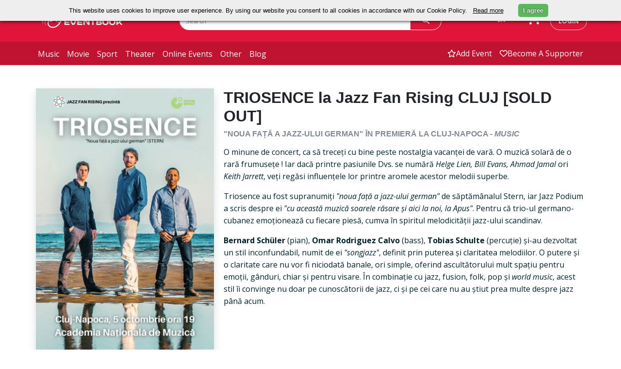

--- FILE ---
content_type: text/html; charset=UTF-8
request_url: https://eventbook.ro/music/bilete-triosence-cluj
body_size: 71785
content:
<!DOCTYPE html>
<html lang="en">
    <head>
        <meta charset="utf-8">
        <meta http-equiv="X-UA-Compatible" content="IE=edge">
        <meta name="viewport" content="width=device-width, initial-scale=1.0">
        <meta name="description" content="Cumpără bilete la TRIOSENCE la Jazz Fan Rising CLUJ">
        <meta name="keywords" content="Bilete, Evenimente">
        <meta name="author" content="">
        <meta name="csrf-token" content="sBcXz5aqmjNMAa8aNyNEdyXJqsgJqRTRwnXYapAo">

                                    <meta property="og:url" content="https://eventbook.ro/music/bilete-triosence-cluj">
                            <meta property="og:type" content="website">
                            <meta property="og:title" content="Bilete la TRIOSENCE la Jazz Fan Rising CLUJ">
                            <meta property="og:description" content="Cumpără bilete la TRIOSENCE la Jazz Fan Rising CLUJ">
                            <meta property="og:image" content="https://storage.googleapis.com/eventbook-files/images/event/2023/08/bilete-triosence-cluj-VZ9.webp">
                            <meta property="og:image:width" content="263">
                            <meta property="og:image:height" content="330">
                            <meta property="twitter:card" content="summary_large_image">
                            <meta property="twitter:title" content="Bilete la TRIOSENCE la Jazz Fan Rising CLUJ">
                            <meta property="twitter:description" content="Cumpără bilete la TRIOSENCE la Jazz Fan Rising CLUJ">
                            <meta property="twitter:image" content="https://storage.googleapis.com/eventbook-files/images/event/2023/08/bilete-triosence-cluj-VZ9.webp">
                    
        <title>Bilete la TRIOSENCE la Jazz Fan Rising CLUJ</title>

                                    <link rel="canonical" href="https://eventbook.ro/music/bilete-triosence-cluj"/>
                    
                    <link rel="stylesheet" href="/css/app.css?id=eb6775ec2b5c48a22ee11b50a4af4fff" type="text/css">
                <link rel="apple-touch-icon" sizes="180x180" href="/apple-touch-icon.png">
        <link rel="shortcut icon" href="/favicon.ico?v=1" type="image/x-icon">
        <link rel="icon" href="/favicon.ico?v=1" type="image/x-icon">
        <link rel="manifest" href="/manifest.json">
        <link rel="mask-icon" href="/safari-pinned-tab.svg" color="#5bbad5">

        <meta name="theme-color" content="#052136"><meta property="fb:app_id" content="480046318725535" />
        <meta name="google-signin-client_id" content="472512056452-7c3b1okrnk8antp2cqikv2srhv0u56tb.apps.googleusercontent.com">
        <meta name="facebook-domain-verification" content="d3k0jt9mtwue99e5flttq4p3whs93l" />

                    <script type="application/ld+json">
                {"@context":"https://schema.org","@type":"Event","name":"TRIOSENCE la Jazz Fan Rising CLUJ [SOLD OUT] - \"noua față a jazz-ului german\" în premieră la Cluj-Napoca","description":"\nO minune de concert, ca să treceți cu bine peste nostalgia vacanței de vară. O muzică solară de o rară frumusețe ! Iar dacă printre pasiunile Dvs. se numără Helge Lien, Bill Evans, Ahmad Jamal ori Keith Jarrett, veți regăsi influențele lor printre aromele acestor melodii superbe.\r\n\r\nTriosence au fo...","image":["https://storage.googleapis.com/eventbook-files/images/event/2023/08/bilete-triosence-cluj-VZ9.webp"],"url":"https://eventbook.ro/music/bilete-triosence-cluj","eventStatus":"https://schema.org/EventScheduled","eventAttendanceMode":"https://schema.org/OfflineEventAttendanceMode"}
            </script>
        
                    <!-- Google tag (gtag.js) -->
            <script async src="https://www.googletagmanager.com/gtag/js?id=G-T9T8NCMJJ1"></script>
            <script>
                window.dataLayer = window.dataLayer || [];
                function gtag(){dataLayer.push(arguments);}
                gtag('js', new Date());

                gtag('config', 'G-T9T8NCMJJ1');
            </script>
            <!--End Google Tag-->

            <!--Google Tag for weekendsessions-->
                        <!--End Google Tag-->
                <!-- Meta Pixel Code  for control -->
                <!-- End Meta Pixel Code -->
        
        <!-- Google Tag Manager  for astra film festival-->
                <!-- End Google Tag Manager -->
         
    </head>
    <body class="bg-white">
        <!-- //master nav -->
<nav class="navbar navbar-expand-md" id="top">
    <div class="top-navbar d-flex py-md-4">
        <div class="container px-0 d-flex justify-content-around justify-content-md-start">
            <div class="col-3 ps-md-2 d-flex align-items-center">
                <a href="/" class="ps-2">
                    <img class="logo logo-eventbook" src="https://storage.googleapis.com/eventbook-files/images/logos/logo-white.png" alt="Eventbook Logo"/>
                </a>
                <a
                                                href="#"
                                        >
                    <img class="logo logo-astra d-none" src="https://storage.googleapis.com/eventbook-files/astra/logos/AFF-logo-main-white.png" alt="Astra Logo"/>
                </a>
            </div>
            <div class="col-5 col-lg-6 d-none d-md-block">
                <form class="evb-navbar-search" role="search" action="/event/search" method="GET">
                    <div class="input-group">
                        <input type="text" class="border border-white rounded-pill-left form-control" name="term" placeholder="Search" value="">
                        <span class="input-group-append">
                            <button class="btn border text-white border-white px-4 h-100 rounded-start-0" type="submit"><i class="fa-solid fa-magnifying-glass"></i></button>
                        </span>
                    </div>
                </form>
            </div>
            <div class="col-4 col-lg-3 d-inline-flex justify-content-end">
                <div class="btn-group  d-none d-md-block  pe-sm-3">
                    <span class="language-switch btn text-white dropdown-toggle" data-bs-toggle="dropdown" aria-haspopup="true" aria-expanded="false">
                        EN
                    </span>
                    <div class="language-menu dropdown-menu bg-white">
                                                    <a class="dropdown-item" 
                            href="https://eventbook.ro/music/bilete-triosence-cluj?lang=bg">
                            BG
                            </a>
                                                    <a class="dropdown-item" 
                            href="https://eventbook.ro/music/bilete-triosence-cluj?lang=de">
                            DE
                            </a>
                                                    <a class="dropdown-item" 
                            href="https://eventbook.ro/music/bilete-triosence-cluj?lang=en">
                            EN
                            </a>
                                                    <a class="dropdown-item" 
                            href="https://eventbook.ro/music/bilete-triosence-cluj?lang=es">
                            ES
                            </a>
                                                    <a class="dropdown-item" 
                            href="https://eventbook.ro/music/bilete-triosence-cluj?lang=fr">
                            FR
                            </a>
                                                    <a class="dropdown-item" 
                            href="https://eventbook.ro/music/bilete-triosence-cluj?lang=hu">
                            HU
                            </a>
                                                    <a class="dropdown-item" 
                            href="https://eventbook.ro/music/bilete-triosence-cluj?lang=it">
                            IT
                            </a>
                                                    <a class="dropdown-item" 
                            href="https://eventbook.ro/music/bilete-triosence-cluj?lang=ro">
                            RO
                            </a>
                                                    <a class="dropdown-item" 
                            href="https://eventbook.ro/music/bilete-triosence-cluj?lang=uk">
                            UK
                            </a>
                                            </div>
                </div>
                <div class="evb-shopping-cart d-none d-md-block pe-3">
                    <div class="cart">
                        <div class="cart-toggle">
                            <a href="/order" aria-label="go to order">
                                <div class="cart-num d-none">
                                    <span class="label label-danger" id="items_in_basket">0</span>
                                </div>
                                <i class="fa-solid fa-cart-shopping text-white"></i>
                            </a>
                        </div>
                    </div>
                </div>
                <div class="text-nowrap ps-1 d-none d-md-block">
                                            <a class="login text-decoration-none rounded-pill text-uppercase border py-2 px-3" id="loginButton" data-bs-toggle="modal" data-bs-target="#login-modal" href="#">login</a>
                                    </div>
            </div>
        </div>
        <div class="d-inline-flex d-md-none align-items-center">
            <div class="mobile-search-button text-white">
                <span class="btn collapsed" type="button" data-bs-toggle="collapse" data-bs-target="#mobile-navbar-search" aria-controls="mobile-navbar-search" aria-expanded="false" role="button" aria-label="mobile search">
                    <i class="fa-solid fa-magnifying-glass text-white"></i>
                </span>
            </div>
            <div class="ps-1 pe-1 evb-shopping-cart btn">
                <div class="cart">
                    <div class="cart-toggle">
                        <a href="/order" aria-label="go to order">
                            <div class="cart-num d-none">
                                <span class="label label-danger" id="items_in_basket">0</span>
                            </div>
                            <i class="fa-solid fa-cart-shopping text-white"></i>
                        </a>
                    </div>
                </div>
            </div>
                            <span class="navbar-toggler btn border-0 collapsed me-1" type="button" role="button" data-bs-toggle="collapse" data-bs-target="#evb-navbar" aria-controls="evb-navbar" aria-expanded="false" aria-label="open/close menu">
                    <div class="mobile-toggle-button">
                        <span></span>
                        <span></span>
                        <span></span>
                    </div>
                </span>
                    </div>
    </div>
    <div id="mobile-navbar-search" class="mobile-navbar-search justify-content-end collapse pt-3">
        <form class="evb-navbar-search" role="search" action="/event/search" method="GET">
            <div class="input-group single-field">
                <input type="text" class="rounded-search form-control" name="term" placeholder="Search" value="">
                <span class="input-group-append">
                    <button class="btn text-white px-4 rounded-start-0 h-100" type="submit"><i class="fa-solid fa-magnifying-glass"></i></button>
                </span>
            </div><!-- /input-group -->
        </form>
    </div>
            <div class="bottom-navbar navbar-collapse collapse" id="evb-navbar">
            <div class="top-mobile-navbar d-block d-md-none bg-white">
                <div class="d-flex justify-content-end">
                    <div class="btn-group me-3 pe-4">
                        <span class="language-switch dropdown-toggle btn text-white" data-bs-toggle="dropdown" aria-haspopup="true" aria-expanded="false">
                            EN
                        </span>
                        <div class="language-menu dropdown-menu bg-white">
                                                            <a class="dropdown-item" href="?lang=bg">BG</a>
                                                            <a class="dropdown-item" href="?lang=de">DE</a>
                                                            <a class="dropdown-item" href="?lang=en">EN</a>
                                                            <a class="dropdown-item" href="?lang=es">ES</a>
                                                            <a class="dropdown-item" href="?lang=fr">FR</a>
                                                            <a class="dropdown-item" href="?lang=hu">HU</a>
                                                            <a class="dropdown-item" href="?lang=it">IT</a>
                                                            <a class="dropdown-item" href="?lang=ro">RO</a>
                                                            <a class="dropdown-item" href="?lang=uk">UK</a>
                                                    </div>
                    </div>
                </div>
                <div class="row pe-3">
                    <ul class="mx-2 navbar-nav d-flex justify-content-end">
                        <li>
                            <a class="nav-link" href="/event/add"><span class="d-flex align-items-center"><i class="fa-regular fa-star"></i>add event</span></a>
                        </li>
                        <li>
                            <a class="nav-link" href="/support"><span class="d-flex align-items-center"><i class="fa-regular fa-heart"></i>Fii susținător</span></a>
                        </li>
                        <li>
                                                            <a class="nav-link" data-bs-toggle="modal" data-bs-target="#login-modal" href="#"><span class="d-flex align-items-center"><i class="fa-regular fa-user"></i>login</span></a>
                                                    </li>
                    </ul>
                </div>
            </div>
            <div class="container px-0 d-flex">
                <div class="col-md-6 col-12">
                    <ul class="navbar-nav d-flex justify-content-start">
                        <li>
                            <a class="nav-link " href="/music">music</a>
                        </li>
                        <li>
                            <a class="nav-link " href="/film">movie</a>
                        </li>
                        <li>
                            <a class="nav-link " href="/sport">sport</a>
                        </li>
                        <li>
                            <a class="nav-link " href="/theater">theater</a>
                        </li>
                        <li>
                            <a class="nav-link " href="/online">online events</a>
                        </li>
                        <li>
                            <a class="nav-link " href="/other">other</a>
                        </li>
                        <li> 
                            <a class="nav-link " href="/blog">blog</a>
                        </li>
                    </ul>
                </div>
                <div class="col-6 d-none d-md-block">
                    <ul class="navbar-nav d-flex justify-content-end">
                        <li>
                            <a class="nav-link  d-flex align-items-center" href="/event/add"><i class="fa-regular fa-star"></i>add event</a>
                        </li>
                        <li>
                            <a class=" nav-link  d-flex align-items-center" href="/support"><i class="fa-regular fa-heart"></i>Become a supporter</a>
                        </li>
                    </ul>
                </div>
            </div>
        </div>
    </nav>
        <div id="fb-root"></div>

        <!-- master nav -->
                            <div id ="app">
        <div class="container p-4 p-md-2 pt-md-5">
                        
            
                        
            
            
            
            

                                    <div class="row" id="event-info">
                <div class="col-12 text-center w-100 d-block d-md-none py-3">
                    <h3 class="text-dark">
                        TRIOSENCE la Jazz Fan Rising CLUJ [SOLD OUT]
                    </h3>
                                                                <h5 class="margin-top-0 text-uppercase  text-muted ">
                            &quot;noua față a jazz-ului german&quot; în premieră la Cluj-Napoca 
                             - <em>music</em>                         </h5>
                                        <h5 class="text-danger py-1">
                                                                                            </h5>
                                                        </div>
                <div class="col-12 col-md-4 ps-3 pe-3 pb-0 ps-md-2 pe-md-2 position-relative">
                    <div class="col event-image p-0 shadow">
                        <img class="w-100 img-fluid d-block"
                             src="https://storage.googleapis.com/eventbook-files/images/event/2023/08/bilete-triosence-cluj-VZ9.webp"
                             srcset="https://storage.googleapis.com/eventbook-files/images/event/2023/08/bilete-triosence-cluj-VZ9@2x.webp 526w"
                             alt="TRIOSENCE la Jazz Fan Rising CLUJ [SOLD OUT] &quot;noua față a jazz-ului german&quot; în premieră la Cluj-Napoca" />
                    </div>
                    <div class="col-12 d-flex d-block d-md-none justify-content-center mt-3 position-absolute" style="bottom:5%;">
                        <button onclick="toogleDescription('description_text', 'toogleDescription')" class="w-75 text-nowrap text-uppercase shadpw btn btn-lg rounded-pill btn-danger" ><h6 id="toogleDescription" class="m-0">Show description</h6></button>
                    </div>
                </div>
                <div class="col-12 col-md-8 event-info-text text-left mt-3 mt-sm-0">
                    <span id="description_text" class=" d-md-block d-none">
                        <h1 class="text-dark d-none d-md-block">
                            TRIOSENCE la Jazz Fan Rising CLUJ [SOLD OUT]
                                                    </h1>
                                                                            <h5 class="margin-top-0 text-uppercase  text-muted ">
                                &quot;noua față a jazz-ului german&quot; în premieră la Cluj-Napoca 
                                 - <em>music</em>                             </h5>
                                                <h5 class="text-danger d-md-block d-none">
                                                                                </h5>
                                                                        <div itemprop="description">
                            <p class="text-dark mb-3">
        </p>
<!DOCTYPE html PUBLIC "-//W3C//DTD HTML 4.0 Transitional//EN" "http://www.w3.org/TR/REC-html40/loose.dtd">
<html><body><p>O minune de concert, ca s&#259; trece&#539;i cu bine peste nostalgia vacan&#539;ei de var&#259;. O muzic&#259; solar&#259; de o rar&#259; frumuse&#539;e ! Iar dac&#259; printre pasiunile Dvs. se num&#259;r&#259; <em>Helge Lien, Bill Evans, Ahmad Jamal</em> ori <em>Keith Jarrett</em>, ve&#539;i reg&#259;si influen&#539;ele lor printre aromele acestor melodii superbe.</p>

<p>Triosence au fost supranumi&#539;i <em>"noua fa&#539;&#259; a jazz-ului german"</em> de s&#259;pt&#259;m&acirc;nalul Stern, iar Jazz Podium a scris despre ei <em>"cu aceast&#259; muzic&#259; soarele r&#259;sare &#537;i aici la noi, la Apus"</em>. Pentru c&#259; trio-ul germano-cubanez emo&#539;ioneaz&#259; cu fiecare pies&#259;, cumva &icirc;n spiritul melodicit&#259;&#539;ii jazz-ului scandinav.</p>

<p><strong>Bernard Sch&uuml;ler</strong> (pian), <strong>Omar Rodriguez Calvo</strong> (bass), <strong>Tobias Schulte</strong> (percu&#539;ie) &#537;i-au dezvoltat un stil inconfundabil, numit de ei <em>"songjazz"</em>, definit prin puterea &#537;i claritatea melodiilor. O putere &#537;i o claritate care nu vor fi niciodat&#259; banale, ori simple, oferind ascult&#259;torului mult spa&#539;iu pentru emo&#539;ii, g&acirc;nduri, chiar &#537;i pentru visare.&nbsp;&Icirc;n combina&#539;ie cu jazz, fusion, folk, pop &#537;i <em>world music</em>, acest stil &icirc;i convinge nu doar pe cunosc&#259;torii de jazz, ci &#537;i pe cei care nu au &#537;tiut prea multe despre jazz p&acirc;n&#259; acum.</p>

<p><iframe allow="accelerometer; autoplay; clipboard-write; encrypted-media; gyroscope; picture-in-picture" allowfullscreen="" frameborder="0" height="315" src="https://www.youtube.com/embed/yLHEmd7H314" title="Triosence - Arabian Princess" width="560"></iframe></p>

<p>Pentru acest concert, TRIOSENCE ne vor alege piese de pe cele 10 albume al lor, cum se cuvine la o prim&#259; &icirc;nt&acirc;lnire cu publicul bucure&#537;tean. Vor fi multe piese de pe ultimul lor album, <em>"Giulia"</em>, ap&#259;rut &icirc;n 2022, compuse &#537;i &icirc;nregistrate &icirc;n Italia spre finele pandemiei, cu mult optimism &#537;i speran&#539;&#259;. Atmosfera de "dolce vita" din <em>"Giulia"</em> l-a fermecat p&acirc;n&#259; &#537;i pe Paolo Fresu, care apare pe trei melodii (lucru rar pentru trompetistul italian, renumit pentru faptul c&#259; refuz&#259; colabor&#259;ri, fiind absorbit de proprile sale proiecte).</p>

<p><iframe allow="accelerometer; autoplay; clipboard-write; encrypted-media; gyroscope; picture-in-picture" allowfullscreen="" frameborder="0" height="315" src="https://www.youtube.com/embed/odfXj1Af4es" title="Triosence - Giulia" width="560"></iframe><br>
V&#259; invit&#259;m la "o esen&#539;&#259; de trio" la Cluj-Napoca, pe 5 octombrie &#537;i, poate, cine &#537;tie, la deprinderea unui "p&#259;cat ginga&#537;": TRIOSENCE.</p>

<p>Un concert propus de <a href="http://www.fb.com/jazzfanrising">Jazz Fan Rising</a>, asocia&#539;ia connoisseur-ilor de jazz, &icirc;n partenariat cu <a href="https://www.facebook.com/GoetheInstitutBucuresti">Goethe Institut Bucure&#537;ti</a>. Organizator Jazz Festivals &amp; Events.</p>

<p>Bilete ONLINE prin Eventbook &#537;i &icirc;n Libr&#259;riile Humanitas.<br>
Pre&#539; Early Bird : 90 lei (contingent limitat)<br>
Pre&#539; &icirc;ntreg : 140 lei</p></body></html>
                        </div>
                    </span>
                    <div class="row mt-3 mt-md-0">
                        <div class="col-12 col-md-3 text-nowrap d-flex justify-content-md-start justify-content-center">
                            <h3>
                                                                    <a class="text-decoration-none" href="https://www.facebook.com/eventbook.ro"><i class="text-danger fa-brands fa-square-facebook fa-xl"></i></a>
                                    <a class="text-decoration-none mx-1" href="https://x.com/eventbookro"><i class="text-danger fa-brands fa-square-x-twitter fa-xl"></i></a>
                                    <a class="text-decoration-none" href="https://www.instagram.com/eventbookro"><i class="text-danger fa-brands fa-square-instagram fa-xl"></i></a>
                                                            </h3>
                        </div>
                        <div class="col-12 col-md-9 d-flex justify-content-md-end justify-content-center text-center text-md-right">
                                                            <p>
                                                                            <a href="/tag/jazz" class="text-decoration-none px-2 text-nowrap rounded-pill border border-3 border-danger text-danger mb-1"><strong>#jazz</strong></a>
                                                                            <a href="/tag/fantastic" class="text-decoration-none px-2 text-nowrap rounded-pill border border-3 border-danger text-danger mb-1"><strong>#fantasy</strong></a>
                                                                            <a href="/tag/pian" class="text-decoration-none px-2 text-nowrap rounded-pill border border-3 border-danger text-danger mb-1"><strong>#piano</strong></a>
                                                                    </p>
                                                    </div>
                    </div>
                </div>
                <div class="mt-3 col-12">
                                                                                    <div class="container-fluid my-5 py-5 text-center text-danger shadow border">
                            <h3>At this moment, we do not have any future performances scheduled.<h3>
                        </div>
                                    </div>
                </div>
        </div>
        <div class="container-fluid py-4" style="background-image: url('https://storage.googleapis.com/eventbook-files/images/other/red-bg.png')">
    <form class="my-5 py-3">
        <div class="row mb-3 text-center text-white d-flex justify-content-center">
            <h2>Stay Up To Date With Your Favorite Events</h2>
        </div>
        <div class="row d-flex justify-content-center">
            <div class="col-12 col-md-6 col-xl-3">
                <div class="input-group">
                    <input type="text" class="form-control rounded-pill-left border border-white font-italic" name="term" id="subscribe_email_event" placeholder="Enter your mail to subscribe">
                    <span class="input-group-append">
                        <span class="btn btn-danger text-white border border-white h-100 rounded-start-0" onclick="subscribe('subscribe_email_event')"><strong>Subscribe</strong></span>
                    </span>
                </div>
            </div>
        </div>
    </form>
</div>
        <div class="container p-4 p-md-2 pt-md-5">
            <div class="program py-5 px-3">
        <h2 class="my-2 text-dark text-uppercase"><strong>we also recommend</strong></h2>
        <hr class="bg-danger">
        <div class="row">
                                                <div class=" col-12 col-md-6 col-xl-4 mb-4 ps-2 pe-2">
                        <div class="d-flex justify-content-center shadow border h-100">
                            <div class="col-4 p-0 h-100 d-flex align-items-center"><a href="/music/bilete-tribute"><img class="program-height img-responsive w-100"
                                                                                   src="https://storage.googleapis.com/eventbook-files/images/event/2025/05/bilete-opera-queen-tribut-brasov-XCw_sm.webp"
                                                                                   srcset="https://storage.googleapis.com/eventbook-files/images/event/2025/05/bilete-opera-queen-tribut-brasov-XCw_sm@2x.webp 240w, https://storage.googleapis.com/eventbook-files/images/event/2025/05/bilete-opera-queen-tribut-brasov-XCw_sm.webp 120w"
                                                                                   alt="OPERA QUEEN TRIBUT ITALIA " /></a></div>
                            <div class="col-8 ps-2 pt-2 program-height">
                                <div class="event-date text-danger text-nowrap program-tags">29 Oct-19 Feb 2026</div>
                                <a href="/music/bilete-tribute"><h6 class="text-dark d-block margin-top-10 text-uppercase"><strong>OPERA QUEEN TRIBUT ITALIA</strong></h6></a>
                                                                                                <h6 class="text-dark">
                                    <i class="fa-solid fa-location-dot text-danger"></i>
                                    <span class="text-decoration-underline">
                                                                                    <a class="text-dark" href="/hall/centrul-cultural-reduta-brasov">
                                                Centrul Cultural Reduta Brașov
                                            </a>
                                                                            </span>
                                </h6>
                            </div>
                        </div>
                    </div>
                                                                <div class=" col-12 col-md-6 col-xl-4 mb-4 ps-2 pe-2">
                        <div class="d-flex justify-content-center shadow border h-100">
                            <div class="col-4 p-0 h-100 d-flex align-items-center"><a href="/music/bilete-giacomo-puccini-a-kopeny-il-tabarro-25-februarie"><img class="program-height img-responsive w-100"
                                                                                   src="https://storage.googleapis.com/eventbook-files/images/event/2026/01/bilete-giacomo-puccini-a-kopeny-il-tabarro-25-februarie-Bht_sm.webp"
                                                                                   srcset="https://storage.googleapis.com/eventbook-files/images/event/2026/01/bilete-giacomo-puccini-a-kopeny-il-tabarro-25-februarie-Bht_sm@2x.webp 240w, https://storage.googleapis.com/eventbook-files/images/event/2026/01/bilete-giacomo-puccini-a-kopeny-il-tabarro-25-februarie-Bht_sm.webp 120w"
                                                                                   alt="Giacomo Puccini: A köpeny | Il tabarro " /></a></div>
                            <div class="col-8 ps-2 pt-2 program-height">
                                <div class="event-date text-danger text-nowrap program-tags">18:30 - Wednesday, 25 February</div>
                                <a href="/music/bilete-giacomo-puccini-a-kopeny-il-tabarro-25-februarie"><h6 class="text-dark d-block margin-top-10 text-uppercase"><strong>Giacomo Puccini: A köpeny | Il tabarro</strong></h6></a>
                                                                                                <h6 class="text-dark">
                                    <i class="fa-solid fa-location-dot text-danger"></i>
                                    <span class="text-decoration-underline">
                                                                                    <a class="text-dark" href="/hall/opera-maghiara-cluj">
                                                Opera Maghiară Cluj
                                            </a>
                                                                            </span>
                                </h6>
                            </div>
                        </div>
                    </div>
                                                                                                                                            
                                                                                                        <div class=" col-12 col-md-6 col-xl-4 mb-4 ps-2 pe-2">
                        <div class="d-flex justify-content-center shadow border h-100">
                            <div class="col-4 p-0  h-100 d-flex align-items-center"><a href="/music/bilete-harmonies-of-love"><img class="program-height img-responsive w-100"
                                                                                   src="https://storage.googleapis.com/eventbook-files/images/event/2026/01/bilete-harmonies-of-love-TxB_sm.webp"
                                                                                   srcset="https://storage.googleapis.com/eventbook-files/images/event/2026/01/bilete-harmonies-of-love-TxB_sm@2x.webp 240w, https://storage.googleapis.com/eventbook-files/images/event/2026/01/bilete-harmonies-of-love-TxB_sm.webp 120w"
                                                                                   alt="HARMONIES OF LOVE " /></a></div>
                            <div class="col-8 ps-2 pt-2 program-height">
                                <div class="event-date text-danger text-nowrap program-tags">20:00 - Friday, 20 February</div>
                                <a href="/music/bilete-harmonies-of-love"><h6 class="text-dark d-block margin-top-10 text-uppercase"><strong>HARMONIES OF LOVE</strong></h6></a>
                                                                                                <h6 class="text-dark">
                                    <i class="fa-solid fa-location-dot text-danger"></i>
                                    <span class="text-decoration-underline">
                                                                                    <a class="text-dark" href="/hall/jazzbook">
                                                JazzBook
                                            </a>
                                                                            </span>
                                </h6>
                            </div>
                        </div>
                    </div>
                                                                <div class=" col-12 col-md-6 col-xl-4 mb-4 ps-2 pe-2">
                        <div class="d-flex justify-content-center shadow border h-100">
                            <div class="col-4 p-0  h-100 d-flex align-items-center"><a href="/music/bilete-patimi-cluj-napoca"><img class="program-height img-responsive w-100"
                                                                                   src="https://storage.googleapis.com/eventbook-files/images/event/2026/01/bilete-patimi-cluj-napoca-88f_sm.webp"
                                                                                   srcset="https://storage.googleapis.com/eventbook-files/images/event/2026/01/bilete-patimi-cluj-napoca-88f_sm@2x.webp 240w, https://storage.googleapis.com/eventbook-files/images/event/2026/01/bilete-patimi-cluj-napoca-88f_sm.webp 120w"
                                                                                   alt="Patimi " /></a></div>
                            <div class="col-8 ps-2 pt-2 program-height">
                                <div class="event-date text-danger text-nowrap program-tags">19:00 - Saturday, 4 April</div>
                                <a href="/music/bilete-patimi-cluj-napoca"><h6 class="text-dark d-block margin-top-10 text-uppercase"><strong>Patimi</strong></h6></a>
                                                                                                <h6 class="text-dark">
                                    <i class="fa-solid fa-location-dot text-danger"></i>
                                    <span class="text-decoration-underline">
                                                                                    <a class="text-dark" href="/hall/cinema-florin-piersic-cluj-napoca">
                                                Florin Piersic Cinema
                                            </a>
                                                                            </span>
                                </h6>
                            </div>
                        </div>
                    </div>
                                                                <div class=" col-12 col-md-6 col-xl-4 mb-4 ps-2 pe-2">
                        <div class="d-flex justify-content-center shadow border h-100">
                            <div class="col-4 p-0  h-100 d-flex align-items-center"><a href="/music/bilete-cartografii-sonore-recital-alma-de-poeti"><img class="program-height img-responsive w-100"
                                                                                   src="https://storage.googleapis.com/eventbook-files/images/event/2026/01/bilete-cartografii-sonore-recital-alma-de-poeti-zuJ_sm.webp"
                                                                                   srcset="https://storage.googleapis.com/eventbook-files/images/event/2026/01/bilete-cartografii-sonore-recital-alma-de-poeti-zuJ_sm@2x.webp 240w, https://storage.googleapis.com/eventbook-files/images/event/2026/01/bilete-cartografii-sonore-recital-alma-de-poeti-zuJ_sm.webp 120w"
                                                                                   alt="Cartografii Sonore. Recital alma de poeți. Thibault Solorzano și Radu Vâlcu " /></a></div>
                            <div class="col-8 ps-2 pt-2 program-height">
                                <div class="event-date text-danger text-nowrap program-tags">18:00 - Friday, 20 February</div>
                                <a href="/music/bilete-cartografii-sonore-recital-alma-de-poeti"><h6 class="text-dark d-block margin-top-10 text-uppercase"><strong>Cartografii Sonore. Recital alma de poeți. Thibault Solorzano și Radu Vâlcu</strong></h6></a>
                                                                                                <h6 class="text-dark">
                                    <i class="fa-solid fa-location-dot text-danger"></i>
                                    <span class="text-decoration-underline">
                                                                                    <a class="text-dark" href="/hall/muzeul-national-al-hartilor-si-cartii-vechi">
                                                Muzeul Național al Hărților și Cărții Vechi
                                            </a>
                                                                            </span>
                                </h6>
                            </div>
                        </div>
                    </div>
                                                                <div class=" col-12 col-md-6 col-xl-4 mb-4 ps-2 pe-2">
                        <div class="d-flex justify-content-center shadow border h-100">
                            <div class="col-4 p-0  h-100 d-flex align-items-center"><a href="/music/bilete-concert-simfonic-5-feb"><img class="program-height img-responsive w-100"
                                                                                   src="https://storage.googleapis.com/eventbook-files/images/event/2026/01/bilete-concert-simfonic-5-feb-TG1_sm.webp"
                                                                                   srcset="https://storage.googleapis.com/eventbook-files/images/event/2026/01/bilete-concert-simfonic-5-feb-TG1_sm@2x.webp 240w, https://storage.googleapis.com/eventbook-files/images/event/2026/01/bilete-concert-simfonic-5-feb-TG1_sm.webp 120w"
                                                                                   alt="CONCERT SIMFONIC " /></a></div>
                            <div class="col-8 ps-2 pt-2 program-height">
                                <div class="event-date text-danger text-nowrap program-tags">19:00 - Thursday, 5 February</div>
                                <a href="/music/bilete-concert-simfonic-5-feb"><h6 class="text-dark d-block margin-top-10 text-uppercase"><strong>CONCERT SIMFONIC</strong></h6></a>
                                                                                                <h6 class="text-dark">
                                    <i class="fa-solid fa-location-dot text-danger"></i>
                                    <span class="text-decoration-underline">
                                                                                    <a class="text-dark" href="/hall/palatul-culturii-targu-mures">
                                                Palatul Culturii din Târgu Mureș
                                            </a>
                                                                            </span>
                                </h6>
                            </div>
                        </div>
                    </div>
                                    </div>
    </div>
                                </div>
    </div>
        <footer class="bg-dark-teal">
    <div class="container py-2">
        <div class="footer-head row py-4 d-flex justify-content-center">
            <div class="col-4 col-md-3 col-xl-2">
                <img src="https://storage.googleapis.com/eventbook-files/images/logos/logo-white.png" srcset="https://storage.googleapis.com/eventbook-files/images/logos/logo-white@2x.png 334w, https://storage.googleapis.com/eventbook-files/images/logos/logo-white.png 167w" alt="Eventbook Logo" width="100%"/>
            </div>
            <div class="col-12 col-md-10 text-white">
                <form>
                    <div class="row d-flex justify-content-center">
                        <div class="footer-head d-flex align-items-xl-end justify-content-xl-end col-xl-6">
                            <h5>Stay Up To Date With Your Favorite Events</h5>
                        </div>
                        <div class="footer-head d-flex justify-content-xl-center col-xl-5">
                            <div class="input-group">
                                <input type="email" class="border border-white rounded-pill-left form-control font-italic" id="subscribe_email" placeholder="Enter your mail to subscribe">
                                <span class="input-group-append">
                                    <span class="border border-white btn btn-danger h-100 rounded-start-0" onclick="subscribe('subscribe_email')"><strong>Subscribe</strong></span>
                                </span>
                            </div>
                        </div>
                    </div>
                </form>
                <div class="d-flex justify-content-center py-5 mt-1 d-block d-lg-none">
                    <a href="https://www.facebook.com/eventbook.ro" class="text-white px-3" aria-label="facebook"><i class="fa-brands fa-square-facebook fa-xl"></i></a>
                    <a href="https://twitter.com/eventbookro" class="text-white px-3" aria-label="x"><i class="fa-brands fa-square-x-twitter  fa-xl"></i></a>
                    <a href="https://www.instagram.com/eventbookro" class="text-white px-3" aria-label="instagram"><i class="fa-brands fa-square-instagram fa-xl"></i></a>
                </div>
            </div>
        </div>
        <div class="row pt-5 d-flex border-top justify-content-center">
            <div id="extra_footer" class="col-md-12 col-lg-2 py-3">
                <h5 onclick="toggle('extra_footer')" class="footer-title text-white text-uppercase">Extra links</h5>
                <ul class="footer-body list-unstyled text-capitalize">
                    <li class="py-2">
                        <a href="/film" class="footer-link">movie</a>
                    </li>
                    <li class="py-2">
                        <a href="/music" class="footer-link">music</a>
                    </li>
                    <li class="py-2">
                        <a href="/sport" class="footer-link">sport</a>
                    </li>
                    <li class="py-2">
                        <a href="/theater" class="footer-link">theater</a>
                    </li>
                    <li class="py-2">
                        <a href="/other" class="footer-link">other</a>
                    </li>
                    <li class="py-2">
                        <a href="/voucher" class="footer-link">Voucher</a>
                    </li>
                    <li class="py-2">
                        <a href="/event/add" class="footer-link">add event</a>
                    </li>
                </ul>
            </div>
            <div id="information_footer" class="col-md-12 col-lg-2 py-3">
                <h5 onclick="toggle('information_footer')" class="footer-title text-white text-uppercase">Information</h5>
                <ul class="list-unstyled footer-body">
                    <li class="py-2">
                        <a href="/how-to-buy-tickets" class="pb-3 footer-link">How to buy tickets</a>
                    </li>
                    <li class="py-2">
                        <a href="/services" class="footer-link">For promoters</a>
                    </li>
                    <li class="py-2">
                        <a href="/partners" class="footer-link">Ticket outlets</a>
                    </li>
                    <li class="py-2">
                        <a href="/termeni-si-conditii" class="footer-link">Terms and conditions</a>
                    </li>
                    <li class="py-2">
                        <a href="/politica-de-confidentialitate" class="footer-link">Privacy policy</a>
                    </li>
                    <li class="py-2">
                        <a href="/cookie-policy" class="footer-link">Cookie policy</a>
                    </li>
                    <li class="py-2">
                        <a href="https://anpc.ro/" class="footer-link">ANPC</a>
                    </li>
                </ul>
            </div>
            <div class="col-md-12 col-lg-3 py-3 footer-contact">
                <h5 class="footer-title text-white text-uppercase">You can contact us</h5>
                <ul class="list-unstyled footer-body">
                    <li class="py-2">
                        <span class="text-light">between 10:00 and 18:00 (L-V)</span>
                    </li>
                    <li class="py-2">
                        <a href="tel:0314215543" class="footer-link"><i class="fa-solid fa-phone-flip"></i> (+4) 0314215543</a>
                        <a href="tel:0730826087" class="footer-link"> / (+4) 0730826087</a>
                    </li>
                    <li class="py-2">
                        <a href="mailto:office@eventbook.ro" class="footer-link"><i class="fa-regular fa-envelope"></i> office@eventbook.ro</a>
                    </li>
                    <li class="py-2">
                        <a href="/contact" class="footer-link"><i class="fa-solid fa-map-location-dot"></i> sos. Splaiul Independentei nr 17, Bucuresti, Sector 5</a>
                    </li>
                    <li class="py-2">
                        <a href="/contact" class="footer-link">Contact</a>
                    </li>
                </ul>
            </div>
            <div class="col-md-12 col-lg-2 py-3 d-none d-lg-block">
                <h5 class="text-white text-uppercase">Follow Us</h5>
                <ul class="list-unstyled">
                    <li class="py-2">
                        <a href="https://www.facebook.com/eventbook.ro" class="footer-link"><i class="fa-brands fa-square-facebook fa-xl"></i> Follow us on Facebook </a>
                    </li>
                    <li class="py-2">
                        <a href="https://x.com/eventbookro" class="footer-link"><i class="fa-brands fa-square-x-twitter fa-xl"></i> Follow us on X </a>
                    </li>
                    <li class="py-2">
                        <a href="https://www.instagram.com/eventbookro" class="footer-link"><i class="fa-brands fa-square-instagram fa-xl"></i> See us on Instagram </a>
                    </li>
                </ul>
            </div>
            <div id="tags_footer" class="col-md-12 col-lg-3 py-3">
                <h5 onclick="toggle('tags_footer')" class="footer-title text-white text-uppercase">Tags</h5>
                <ul class="list-unstyled footer-body">
                    <a href="/tag/drama" class="me-1 mt-1 btn btn-sm rounded-pill btn-outline-secondary"><b>#Drama</b></a>
                    <a href="/tag/jazz" class="me-1 mt-1 btn btn-sm rounded-pill btn-outline-secondary"><b>#Jazz</b></a>
                    <a href="/tag/animatie" class="me-1 mt-1 btn btn-sm rounded-pill btn-outline-secondary"><b>#Animație</b></a>
                    <a href="/tag/comedie" class="me-1 mt-1 btn btn-sm rounded-pill btn-outline-secondary"><b>#Comedie</b></a>
                    <a href="/tag/aventuri" class="me-1 mt-1 btn btn-sm rounded-pill btn-outline-secondary"><b>#Aventură</b></a>
                    <a href="/tag/fantastic" class="me-1 mt-1 btn btn-sm rounded-pill btn-outline-secondary"><b>#Fantastic</b></a>
                    <a href="/tag/thriller" class="me-1 mt-1 btn btn-sm rounded-pill btn-outline-secondary"><b>#Thriller</b></a>
                </ul>
            </div>
        </div>
        <div class="row d-flex justify-content-center py-4">
            <a href="https://play.google.com/store/apps/details?id=com.eventbook.ro" class="btn col-6 col-md-2" id="downloadButton" role="button" aria-label="Download app">
                <img src="https://storage.googleapis.com/eventbook-files/images/files/2024/09/GetItOnGooglePlay_Badge_Web_color_English.webp" alt="Download from Google Play" class="img-fluid" style="height: 40px;">
            </a>
            <a href="https://apps.apple.com/ro/app/eventbook/id6738947109" class="btn col-6 col-md-2" id="downloadButton" role="button" aria-label="Download app">
                <img src="https://storage.googleapis.com/eventbook-files/images/upload/2024/App_Store_Badge_EN.webp" alt="Download from App Store" class="img-fluid" style="height: 42px;">
            </a>
        </div>
        <div class="row">
            <div class="col text-center text-light">
                <div class="my-3">
                    <img src="https://storage.googleapis.com/eventbook-files/images/other/mastercard.png" alt="MasterCard" class="px-2" style="width: auto !important;">
                    <img src="https://storage.googleapis.com/eventbook-files/images/other/visa.png" alt="Visa" class="px-2" style="width: auto !important;">
                </div>
                <div>© All rights reserved EVENTBOOK SRL.</div>
            </div>
        </div>
        <div class="modal" id="exampleModal" tabindex="-1" role="dialog" aria-labelledby="exampleModalLabel" aria-hidden="true">
            <div class="modal-dialog" role="document">
                <div class="modal-content border border-primary">
                    <div class="modal-body row">
                        <div class="col-7">
                            <p id="modal_message"></p>
                        </div>
                        <div class="col-5">
                            <button type="button" class="btn-close" data-bs-dismiss="modal" aria-label="Close">
                                <span aria-hidden="true">&times;</span>
                            </button>
                        </div>
                    </div>
                </div>
            </div>
        </div>
    </div>
</footer>
<script>
    function toggle(id){
        var className = 'footer_element';
        var x = document.getElementById(id);
        if(x) {
            if(x.classList.contains(className)){
                x.classList.remove(className);
            } else {
                x.classList.add(className);
            }
        }
    }
    function subscribe(id){
        x = document.getElementById(id);
        fetch('/newsletter/subscribe/mail', {
            method: 'POST',
            headers: {
                'Content-Type': 'application/json',
            },
            body: JSON.stringify({'email' : x.value}),
        })
            .then((response) => {
                console.log(response);
                if(response.ok){
                    console.log(response);
                    document.getElementById("modal_message").innerHTML = 'Congratulations, you have been successfully subscribed!';
                    $('#exampleModal').modal('show')
                } else {
                    document.getElementById("modal_message").innerHTML = 'The email entered is incorrect!';
                    $('#exampleModal').modal('show')

                }
            })
            .catch((error) => {
                console.log(error);
            });

    }
    function showReservation(id){
        var x = document.getElementById(`input-reservation-${id}`);
        if(x && x.classList.contains('d-none')){
            x.classList.remove('d-none');
            y = document.getElementById(`alert-reserve-${id}`);
            if(y && !y.classList.contains('d-none')){
                y.classList.add('d-none');
            }
        }
    }
</script>
        <footer class="astra-footer" style="background: #fff; border-top: 1px solid #eee; font-family: 'Inter', Arial, sans-serif;">
        <div style="background: #f4f2f2; padding: 32px 0; text-align: center;">
        <span style="font-weight: 700; font-size: 2rem; color: #222; vertical-align: middle;">
            Ticketing powered by
        </span>
        <img src="https://storage.googleapis.com/eventbook-files/images/logos/logo_b.png" alt="Eventbook" style="height: 32px; vertical-align: middle; margin-left: 12px;">
    </div>
    <div class="container" style="max-width: 1200px; margin: 0 auto; padding: 48px 16px 0 16px;">
        <div class="row" style="display: flex; flex-wrap: wrap;">
            <div style="flex: 1 1 320px; min-width: 280px;">
                <img src="https://storage.googleapis.com/eventbook-files/astra/logos/AF-logo-inline-red.png" alt="ASTRA FILM" style="height: 36px; margin-bottom: 1.5rem;">
                <div style="margin-bottom: 1rem;">
                    <strong>Adresă:</strong><br>
                    11 Piața Mică, Sibiu, Romania
                </div>
                <div style="margin-bottom: 2rem;">
                    <a href="https://facebook.com/astrafilmfestival" target="_blank" style="color: #222; margin-right: 18px; font-size: 1.7rem;"><i class="fa-brands fa-facebook"></i></a>
                    <a href="https://instagram.com/astrafilmfestival" target="_blank" style="color: #222; margin-right: 18px; font-size: 1.7rem;"><i class="fa-brands fa-instagram"></i></a>
                    <a href="https://tiktok.com/@astrafilmfestival" target="_blank" style="color: #222; margin-right: 18px; font-size: 1.7rem;"><i class="fa-brands fa-tiktok"></i></a>
                    <a href="https://youtube.com/@astrafilmfestival" target="_blank" style="color: #222; font-size: 1.7rem;"><i class="fa-brands fa-youtube"></i></a>
                </div>
            </div>
            <div style="flex: 1 1 600px; min-width: 400px; display: flex; justify-content: flex-end;">
                <div style="display: flex; gap: 64px; margin-right: 64px;">
                    <div>
                        <ul style="list-style: none; padding: 0; margin: 0;">
                            <li style="margin-bottom: 1rem;"><a href="https://astrafilm.ro/echipa-astra-film/" style="color: #222; text-decoration: none;">Echipa festivalului</a></li>
                            <li style="margin-bottom: 1rem;"><a href="https://astrafilm.ro/povestea-noastra/" style="color: #222; text-decoration: none;">Povestea noastră</a></li>
                            <li style="margin-bottom: 1rem;"><a href="https://astrafilm.ro/juriul-editiei/" style="color: #222; text-decoration: none;">Juriul ediției</a></li>
                            <li style="margin-bottom: 1rem;"><a href="https://astrafilm.ro/parteneri/" style="color: #222; text-decoration: none;">Parteneri</a></li>
                        </ul>
                    </div>
                    <div>
                        <ul style="list-style: none; padding: 0; margin: 0;">
                            <li style="margin-bottom: 1rem;"><a href="https://astrafilm.ro/editiile-trecute/" style="color: #222; text-decoration: none;">Arhivă</a></li>
                            <li style="margin-bottom: 1rem;"><a href="https://astrafilm.ro/galerie-media/" style="color: #222; text-decoration: none;">Galerie media</a></li>
                            <li style="margin-bottom: 1rem;"><a href="https://astrafilm.ro/stiri/" style="color: #222; text-decoration: none;">Știri</a></li>
                            <li style="margin-bottom: 1rem;"><a href="https://astrafilm.ro/voluntari/" style="color: #222; text-decoration: none;">Voluntari</a></li>
                            <li style="margin-bottom: 1rem;"><a href="https://astrafilm.ro/acreditari-de-presa/" style="color: #222; text-decoration: none;">Acreditări presă</a></li>
                            <li style="margin-bottom: 1rem;"><a href="https://astrafilm.ro/intrebari-frecvente/" style="color: #222; text-decoration: none;">Întrebări frecvente</a></li>
                            <li style="margin-bottom: 1rem;"><a href="https://astrafilm.ro/contact/" style="color: #222; text-decoration: none;">Contact</a></li>
                        </ul>
                    </div>
                </div>
            </div>
        </div>
        <hr style="margin: 48px 0 24px 0; border: none; border-top: 2px solid #565252;">
        <div class="row" style="display: flex; flex-wrap: wrap; align-items: center;">
            <div style="flex: 1 1 320px; color: #222; font-size: 1rem;">
                © 2025 Astra Film Festival. All rights reserved.
            </div>
            <div style="flex: 2 1 600px; text-align: right;">
                <a href="https://astrafilm.ro/politica-de-confidentialitate/" style="color: #222; text-decoration: underline; margin-right: 32px;">Politica de confidențialitate</a>
                <a href="https://astrafilm.ro/termeni-si-conditii/" style="color: #222; text-decoration: underline; margin-right: 32px;">Termeni și condiții</a>
                <a href="https://astrafilm.ro/#" style="color: #222; text-decoration: underline;">Setări cookies</a>
            </div>
        </div>
    </div>
</footer>        <div class="modal fade" id="login-modal" tabindex="-1" role="dialog" aria-hidden="true">
    <div class="modal-dialog modal-lg">
        <div class="modal-content">
            <div class="modal-body">
                <div class="row d-flex justify-content-end pe-2">
                    <button type="button" class="btn-close" data-bs-dismiss="modal" aria-label="Close"></button>
                </div>
                <div class="row d-flex justify-content-center px-3">
                    <form id="form-login" accept-charset="utf-8" class="signin row">
                        <div class="col-12 col-md border-end">
                            <h4 class="text-dark text-capitalize mt-1 mb-4 ps-2 pe-2">login</h4>
                            <span class="pe-2 ps-2 pe-md- 5">
                                <input id="email" name="email" value="" type="text" autocomplete="on" placeholder="Email" class="form-control signin-input">
                            </span>
                            <span class="pe-2 ps-2 pe-md-5">
                                <input id="password" name="password" value="" type="password" placeholder="Password" class="form-control signin-input">
                            </span>
                            <div class="d-flex justify-content-center">
                                <button class="submit btn btn-danger btn-lg rounded-pill btn-block w-100" id="btn-login" type="submit">Sign in</button>
                            </div>
                            <div class="alert alert-danger alert-dismissable d-none">
                                <button type="button" class="btn-close" data-bs-dismiss="alert" 
                                                                    aria-hidden="true"> &times; </button>
                                Alert !
                            </div>
                        </div>
                        <div class="col-12 col-md">
                            <input type="hidden" name="_token" value="sBcXz5aqmjNMAa8aNyNEdyXJqsgJqRTRwnXYapAo" autocomplete="off">
                            <fieldset class="ps-2 pe-2 ps-md-5 textbox text-center">

                                <p>If you don&#039;t already have an account, click the button below to create one</p>
                                <a href="/user/create" class="btn btn-lg rounded-pill btn-block btn-dark w-100">
                                    CREATE ACCOUNT
                                </a>
                                <div class="login-block__or">OR</div>
                                <a href="/login/facebook" rel="nofollow" class="btn btn-lg rounded-pill btn-facebook d-flex justify-content-center align-items-center">
                                    Connect with Facebook
                                    <i class="fa-brands fa-facebook-f"></i>
                                </a>
                                <br/>
                                <a href="/login/google" rel="nofollow" class="btn btn-lg rounded-pill btn-google d-flex justify-content-center align-items-center">
                                    Connect with Google
                                    <i class="fa-brands fa-google"></i>
                                </a>
                            </fieldset>
                        </div>
                </div>
                    </form>
            </div>
            <div class="bg-light py-4 h5 m-0 text-center text-dark">
                <strong>So you can't get into your account? Did you <a href="/password/reset">forget your password</a>?</strong>
            </div>
        </div>
    </div>
</div>

        
        <script src="/js/app.js?id=c866331939f521fd3f0b925633659e96"></script>
        <script src="/js/global.js?v=1.6"></script>

        <!-- underscore -->
        <script src="/js/libs/underscore/underscore-min.js"></script>

        <script>
                            var transactionId = 0;
                                        var userId = 0;
                    </script>
            <script src="/js/btn-buy.js?id=0eddcd46e51dfa098367653a7afaae8a"></script>

            <script>
        window.dataLayer.push({
            'event': 'eec.impressionView',
            'ecommerce': {
                'currencyCode': 'RON', 
                'impressions': [
                                    ]
            }
        });
        function seeMoreDescription(id){
            event.preventDefault();
            x = document.getElementById(id);
            if(x.classList.contains('d-md-none')){
                x.classList.remove("d-md-none");
                document.getElementById('seeMoreButton').classList.remove('d-md-block');
                document.getElementById('hideFromDescriptionButton').classList.remove('d-none');
            } else {
                x.classList.add("d-md-none");
                document.getElementById('seeMoreButton').classList.add('d-md-block');
                document.getElementById('hideFromDescriptionButton').classList.add('d-none');
            }
        };
        function toogleDescription(id, button){
            x = document.getElementById(id);
            if(x.classList.contains('d-none') || x.classList.contains('d-md-none')){
                x.classList.remove("d-none");
                document.getElementById(button).innerHTML = 'Hide description';
            } else {
                x.classList.add("d-none");
                document.getElementById(button).innerHTML = 'Show description'
            }
        };
        function addFilter(filter, value){
            var url = UpdateQueryString('page');
            if (value != '') {
                window.location.replace(UpdateQueryString(filter, value, url));
            }
            else {
                window.location.replace(UpdateQueryString(filter, null, url));
            }
        };
    </script>
    <script>
        const token = document.head.querySelector("[name=csrf-token][content]").content;
        function checkTenis(){
            if (transactionId === undefined || transactionId == 0) {
                window.location.href = '/order';
            }
            fetch('/transaction/' + transactionId, {
                headers: {
                    Accept: 'application/json',
                    'X-CSRF-TOKEN': token,
                },
                method: "GET",
            })
                .then(res => res.json())
                .then((transaction) => {
                    let result = isOkSlots(transaction);
                    if (result === true || result[0] === true) {
                        window.location.href = '/order';
                        return;
                    }
                    alert('Atenție! Slotul de pe ' + result[1] + ', data ' + result[2] + ', ora ' + result[3] + ', este de jumătate de oră. Te rugăm să selectezi 2 sloturi consecutive pentru a putea finaliza comanda.');
                });
        };
        function isOkSlots(transaction){
            let tenisPerformance = [129070];
            let isTenis = false;
            let timeSlots = [];
            let checkTenis = true;
            let data, hour;
            let teren;

            transaction.tickets.forEach((ticket) => {
                if (tenisPerformance.includes(ticket.performanceId)) {
                    timeSlots = timeSlots.concat(ticket.time_slots);
                    isTenis = true;
                }
            });

            if (!isTenis) {
                return true;
            }
            timeSlots.forEach( (slot) => {
                let pereche = false;
                timeSlots.forEach( (slot_check) => {
                    if(slot.schedule_id  == slot_check.schedule_id && (slot.start_time == slot_check.end_time || slot.end_time == slot_check.start_time)){
                        pereche = true;
                    }
                });
                if (pereche == false){
                    let dateString = slot.start_time;
                    let date = new Date(dateString);
                    if  (date.getMinutes() < 10){
                        hour = date.getHours() + ":0" + date.getMinutes();
                    } else {
                        hour = date.getHours() + ":" + date.getMinutes();
                    }
                    data = (date.getMonth() + 1) + "." + date.getDate() + "." + date.getFullYear();
                    checkTenis = false;
                    teren = slot.schedule.name;
                    return [checkTenis, teren, data, hour];
                }
            });
            return [checkTenis, teren, data, hour];
        };
    </script>
    
    

        
        <!-- Google Tag Manager  for astra film festival-->
                <!-- End Google Tag Manager -->

        <script>
            // login button
            function onSignIn(googleUser) {
                var profile = googleUser.getBasicProfile();
                var id_token = googleUser.getAuthResponse().id_token;
                $.get('/user/google_login', {'idtoken': id_token}, function(response) { 
                    if(_.isUndefined(response.logged_in))
                        display_login(response);
                });
            }

            var reload_page = _.once(function () {
                if(window.location.href.indexOf('//eventbook.ro/order') !== -1) {
                    window.location.reload(false);
                }
                if(window.location.href.indexOf('login') !== -1) {
                    window.location.reload(false);
                }
            })

            function display_login(response) {
                // daca e totul ok,  conectare reusita
                if(response.error == false) {
                    if( response.user_id ) {

                        $('#loginButton').html('my account');
                        $('#loginButton').removeClass('login');
                        $('#loginButton').addClass('my-account');
                        userId = response.user_id;
                        location.reload();
                    }
                    $('#loginButton').attr('href', '/user/tickets');
                    $('#loginButton').removeAttr('data-bs-toggle');
                    $('#loginButton').removeAttr('data-bs-target');
                    $('#login-modal').modal('hide');
                }
                else if (response.error == true) {
                    $('#form-login .alert').text(response.message);
                    $('#form-login .alert').removeClass('d-none');
                }
                reload_page();
            }

            $('#btn-login').on('click', function(event) { 
                event.preventDefault();
                axios.post('/user/login', $('form#form-login').serialize())
                    .then(function (response) {
                        display_login(response.data);
                    })
                    .catch(function (error) {
                        if (error.response && error.response.data) {
                            $('#form-login .alert').text(error.response.data.message);
                            if (error.response.data.errors.password) {
                                $('#form-login .alert').text(error.response.data.errors.password);
                            }
                        }
                        $('#form-login .alert').removeClass('d-none');
                    });
            });

            // This is called with the results from from FB.getLoginStatus().
            function statusChangeCallback(response) {
                if (response.status === 'connected') {
                    // Logged into your app and Facebook.
                    testAPI();
                } else if (response.status === 'not_authorized') {
                    // The person is logged into Facebook, but not your app.
                    // document.getElementById('status').innerHTML = 'Please log ' +
                    // 'into this app.';
                    // alert('Please login to our app');
                } else {
                    // The person is not logged into Facebook, so we're not sure if
                    // they are logged into this app or not.
                    // document.getElementById('status').innerHTML = 'Please log ' +
                    // 'into Facebook.';
                    // alert('Please login into Facebook');
                }
            }

            // This function is called when someone finishes with the Login
            // Button.  See the onlogin handler attached to it in the sample
            // code below.
            function checkLoginState() {
                FB.getLoginStatus(function(response) {
                    statusChangeCallback(response);
                });
            }

            window.fbAsyncInit = function() {
                FB.init({
                    appId      : '480046318725535',
                    xfbml      : true,
                    version    : 'v2.12',
                    status		: true,
                    cookie		: true,
                });
            };

            (function(d, s, id){
                var js, fjs = d.getElementsByTagName(s)[0];
                if (d.getElementById(id)) {return;}
                js = d.createElement(s); js.id = id;
                js.src = "https://connect.facebook.net/en_US/sdk.js";
                fjs.parentNode.insertBefore(js, fjs);
            }(document, 'script', 'facebook-jssdk'));

            function inIframe () {
                try {
                    return window.self !== window.top;
                } catch (e) {
                    return true;
                }
            }

            if( inIframe() ) {
                $('div.evb-navbar-rowbtm ul').addClass('evb-shopping-cart');
            }
        </script>
        <script type="text/javascript" charset="UTF-8" src="/js/cookie-policy.js"></script>
    </body>
</html>
